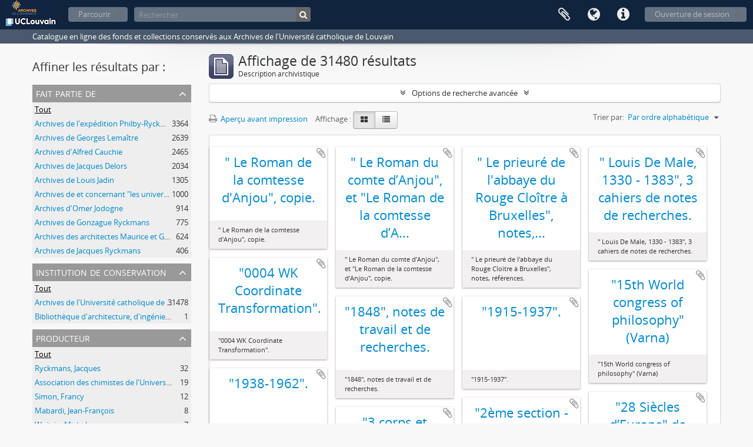

--- FILE ---
content_type: text/html; charset=utf-8
request_url: https://archives.uclouvain.be/atom/index.php/informationobject/browse?view=card&sort=alphabetic&names=&topLod=0
body_size: 11327
content:
<!DOCTYPE html>
<html lang="fr" dir="ltr">
  <head>
    <meta http-equiv="Content-Type" content="text/html; charset=utf-8" />
<meta http-equiv="X-Ua-Compatible" content="IE=edge,chrome=1" />
    <meta name="title" content="UCLouvain | Archives" />
<meta name="description" content="Catalogue en ligne des fonds et collections conservés aux Archives de l&#039;Université catholique de Louvain" />
<meta name="viewport" content="initial-scale=1.0, user-scalable=no" />
    <title>UCLouvain | Archives</title>
    <link rel="shortcut icon" href="/atom/favicon.ico"/>
    <link href="/atom/plugins/sfDrupalPlugin/vendor/drupal/misc/ui/ui.all.css" media="screen" rel="stylesheet" type="text/css" />
<link media="all" href="/atom/plugins/arDominionPlugin/css/main.css" rel="stylesheet" type="text/css" />
            <script src="/atom/vendor/jquery.js" type="text/javascript"></script>
<script src="/atom/plugins/sfDrupalPlugin/vendor/drupal/misc/drupal.js" type="text/javascript"></script>
<script src="/atom/vendor/yui/yahoo-dom-event/yahoo-dom-event.js" type="text/javascript"></script>
<script src="/atom/vendor/yui/element/element-min.js" type="text/javascript"></script>
<script src="/atom/vendor/yui/button/button-min.js" type="text/javascript"></script>
<script src="/atom/vendor/yui/container/container_core-min.js" type="text/javascript"></script>
<script src="/atom/vendor/yui/menu/menu-min.js" type="text/javascript"></script>
<script src="/atom/vendor/modernizr.js" type="text/javascript"></script>
<script src="/atom/vendor/jquery-ui.js" type="text/javascript"></script>
<script src="/atom/vendor/jquery.ui.resizable.min.js" type="text/javascript"></script>
<script src="/atom/vendor/jquery.expander.js" type="text/javascript"></script>
<script src="/atom/vendor/jquery.masonry.js" type="text/javascript"></script>
<script src="/atom/vendor/jquery.imagesloaded.js" type="text/javascript"></script>
<script src="/atom/vendor/bootstrap/js/bootstrap.js" type="text/javascript"></script>
<script src="/atom/vendor/URI.js" type="text/javascript"></script>
<script src="/atom/vendor/meetselva/attrchange.js" type="text/javascript"></script>
<script src="/atom/js/qubit.js" type="text/javascript"></script>
<script src="/atom/js/treeView.js" type="text/javascript"></script>
<script src="/atom/js/clipboard.js" type="text/javascript"></script>
<script src="/atom/plugins/sfDrupalPlugin/vendor/drupal/misc/jquery.once.js" type="text/javascript"></script>
<script src="/atom/plugins/sfDrupalPlugin/vendor/drupal/misc/ui/ui.datepicker.js" type="text/javascript"></script>
<script src="/atom/vendor/yui/connection/connection-min.js" type="text/javascript"></script>
<script src="/atom/vendor/yui/datasource/datasource-min.js" type="text/javascript"></script>
<script src="/atom/vendor/yui/autocomplete/autocomplete-min.js" type="text/javascript"></script>
<script src="/atom/js/autocomplete.js" type="text/javascript"></script>
<script src="/atom/js/dominion.js" type="text/javascript"></script>
  <script type="text/javascript">
//<![CDATA[
jQuery.extend(Qubit, {"relativeUrlRoot":"\/atom"});
//]]>
</script></head>
  <body class="yui-skin-sam informationobject browse">

    

<header id="top-bar">

      <a id="logo" rel="home" href="/atom/index.php/" title=""><img alt="AtoM" src="/atom/images/logo.png" /></a>  
  
  <nav>

    
  <div id="user-menu">

    <button class="top-item top-dropdown" data-toggle="dropdown" data-target="#" aria-expanded="false">Ouverture de session</button>

    <div class="top-dropdown-container">

      <div class="top-dropdown-arrow">
        <div class="arrow"></div>
      </div>

      <div class="top-dropdown-header">
        <h2>Avez-vous un compte ?</h2>
      </div>

      <div class="top-dropdown-body">

        <form action="/atom/index.php/user/login" method="post">
          <input type="hidden" name="next" value="https://archives.uclouvain.be/atom/index.php/informationobject/browse?view=card&amp;sort=alphabetic&amp;names=&amp;topLod=0" id="next" />
          <div class="form-item form-item-email">
  <label for="email">Courriel <span class="form-required" title="This field is required.">*</span></label>
  <input type="text" name="email" id="email" />
  
</div>

          <div class="form-item form-item-password">
  <label for="password">Mot de passe <span class="form-required" title="This field is required.">*</span></label>
  <input type="password" name="password" autocomplete="off" id="password" />
  
</div>

          <button type="submit">Ouverture de session</button>

        </form>

      </div>

      <div class="top-dropdown-bottom"></div>

    </div>

  </div>


    <div id="quick-links-menu" data-toggle="tooltip" data-title="Liens rapides">

  <button class="top-item" data-toggle="dropdown" data-target="#" aria-expanded="false">Liens rapides</button>

  <div class="top-dropdown-container">

    <div class="top-dropdown-arrow">
      <div class="arrow"></div>
    </div>

    <div class="top-dropdown-header">
      <h2>Liens rapides</h2>
    </div>

    <div class="top-dropdown-body">
      <ul>
                              <li><a href="/atom/index.php/" title="Accueil">Accueil</a></li>
                                        <li><a href="/atom/index.php/about" title="À propos">À propos</a></li>
                                                                                              <li><a href="/atom/index.php/aide-a-la-recherche" title="Aide à la recherche">Aide à la recherche</a></li>
                                        <li><a href="/atom/index.php/legal-notice" title="Mentions légales">Mentions légales</a></li>
                        </ul>
    </div>

    <div class="top-dropdown-bottom"></div>

  </div>

</div>

          <div id="language-menu" data-toggle="tooltip" data-title="Langue">

  <button class="top-item" data-toggle="dropdown" data-target="#" aria-expanded="false">Langue</button>

  <div class="top-dropdown-container">

    <div class="top-dropdown-arrow">
      <div class="arrow"></div>
    </div>

    <div class="top-dropdown-header">
      <h2>Langue</h2>
    </div>

    <div class="top-dropdown-body">
      <ul>
                  <li>
            <a href="/atom/index.php/informationobject/browse?sf_culture=en&amp;view=card&amp;sort=alphabetic&amp;names=&amp;topLod=0" title="English">English</a>          </li>
                  <li class="active">
            <a href="/atom/index.php/informationobject/browse?sf_culture=fr&amp;view=card&amp;sort=alphabetic&amp;names=&amp;topLod=0" title="français">français</a>          </li>
              </ul>
    </div>

    <div class="top-dropdown-bottom"></div>

  </div>

</div>
    
    <div id="clipboard-menu" data-toggle="tooltip" data-title="Presse-papier" data-alert-message="Note : les items désélectionnés seront retirés du presse-papier lorsque la page sera actualisée. Vous pouvez les sélectionner de nouveau ou actualiser la page pour les retirer complètement. L'utilisation de l'aperçu d'impression actualisera également la page, les items désélectionnés seront donc perdus.">

  <button class="top-item" data-toggle="dropdown" data-target="#" aria-expanded="false">
    Presse-papier      </button>

  <div class="top-dropdown-container">

    <div class="top-dropdown-arrow">
      <div class="arrow"></div>
    </div>

    <div class="top-dropdown-header">
      <h2>Presse-papier</h2>
      <span id="count-block" data-information-object-label="Description archivistique" data-actor-object-label="Notice d'autorité" data-repository-object-label="Institution de conservation">
              </span>
    </div>

    <div class="top-dropdown-body">
      <ul>
        <li class="leaf" id="node_clearClipboard"><a href="/atom/index.php/user/clipboardClear" title="Effacer toutes les sélections">Effacer toutes les sélections</a></li><li class="leaf" id="node_goToClipboard"><a href="/atom/index.php/user/clipboard" title="Aller au presse-papier">Aller au presse-papier</a></li>      </ul>
    </div>

    <div class="top-dropdown-bottom"></div>

  </div>

</div>

    
  </nav>

  <div id="search-bar">

    <div id="browse-menu">

  <button class="top-item top-dropdown" data-toggle="dropdown" data-target="#" aria-expanded="false">Parcourir</button>

  <div class="top-dropdown-container top-dropdown-container-right">

    <div class="top-dropdown-arrow">
      <div class="arrow"></div>
    </div>

    <div class="top-dropdown-header">
      <h2>Parcourir</h2>
    </div>

    <div class="top-dropdown-body">
      <ul>
        <li class="active leaf" id="node_browseInformationObjects"><a href="/atom/index.php/informationobject/browse" title="Descriptions archivistiques">Descriptions archivistiques</a></li><li class="leaf" id="node_browseActors"><a href="/atom/index.php/actor/browse" title="Notices d&#039;autorité">Notices d&#039;autorité</a></li><li class="leaf" id="node_browseRepositories"><a href="/atom/index.php/repository/browse" title="Institutions de conservation">Institutions de conservation</a></li><li class="leaf" id="node_browseFunctions"><a href="/atom/index.php/function/browse" title="Fonctions">Fonctions</a></li><li class="leaf" id="node_browseSubjects"><a href="/atom/index.php/taxonomy/browse/id/35" title="Sujets">Sujets</a></li><li class="leaf" id="node_browsePlaces"><a href="/atom/index.php/taxonomy/browse/id/42" title="Lieux">Lieux</a></li><li class="leaf" id="node_browseDigitalObjects"><a href="/atom/index.php/informationobject/browse?view=card&amp;onlyMedia=1&amp;topLod=0" title="Documents numériques">Documents numériques</a></li>      </ul>
    </div>

    <div class="top-dropdown-bottom"></div>

  </div>

</div>

    <div id="search-form-wrapper" role="search">

  <h2>Rechercher</h2>

  <form action="/atom/index.php/informationobject/browse" data-autocomplete="/atom/index.php/search/autocomplete" autocomplete="off">

    <input type="hidden" name="topLod" value="0"/>

          <input type="text" name="query" value="" placeholder="Rechercher"/>
    
    <button><span>Rechercher</span></button>

    <div id="search-realm" class="search-popover">

      
        <div>
          <label>
                          <input name="repos" type="radio" value checked="checked" data-placeholder="Rechercher">
                        Recherche générale          </label>
        </div>

        
        
      
      <div class="search-realm-advanced">
        <a href="/atom/index.php/informationobject/browse?showAdvanced=1&topLod=0">
          Recherche avancée&nbsp;&raquo;
        </a>
      </div>

    </div>

  </form>

</div>

  </div>

  
</header>

  <div id="site-slogan">
    <div class="container">
      <div class="row">
        <div class="span12">
          <span>Catalogue en ligne des fonds et collections conservés aux Archives de l&#039;Université catholique de Louvain</span>
        </div>
      </div>
    </div>
  </div>

    
    <div id="wrapper" class="container" role="main">

      
        
      <div class="row">

        <div class="span3">

          <div id="sidebar">

            
    <section id="facets">

      <div class="visible-phone facets-header">
        <a class="x-btn btn-wide">
          <i class="fa fa-filter"></i>
          Filtres        </a>
      </div>

      <div class="content">

        
        <h2>Affiner les résultats par :</h2>

        
        
      <section class="facet">
  
    <div class="facet-header">
              <h3><a href="#" aria-expanded="false">Fait partie de</a></h3>
          </div>

    <div class="facet-body" id="#facet-collection">

      
      <ul>

                  <li class="active">
                  <a title="" href="/atom/index.php/informationobject/browse?view=card&amp;sort=alphabetic&amp;names=&amp;topLod=0">Tout</a>          </li>

                  <li >
            <a title="" href="/atom/index.php/informationobject/browse?collection=152107&amp;view=card&amp;sort=alphabetic&amp;names=&amp;topLod=0">Archives de l&#039;expédition Philby-Ryckmans-Lippens en Arabie (1951-1952)<span>, 3364 résultats</span></a>            <span class="facet-count" aria-hidden="true">3364</span>
          </li>
                  <li >
            <a title="" href="/atom/index.php/informationobject/browse?collection=38332&amp;view=card&amp;sort=alphabetic&amp;names=&amp;topLod=0">Archives de Georges Lemaître<span>, 2639 résultats</span></a>            <span class="facet-count" aria-hidden="true">2639</span>
          </li>
                  <li >
            <a title="" href="/atom/index.php/informationobject/browse?collection=41302&amp;view=card&amp;sort=alphabetic&amp;names=&amp;topLod=0">Archives d&#039;Alfred Cauchie<span>, 2465 résultats</span></a>            <span class="facet-count" aria-hidden="true">2465</span>
          </li>
                  <li >
            <a title="" href="/atom/index.php/informationobject/browse?collection=5426&amp;view=card&amp;sort=alphabetic&amp;names=&amp;topLod=0">Archives de Jacques Delors<span>, 2034 résultats</span></a>            <span class="facet-count" aria-hidden="true">2034</span>
          </li>
                  <li >
            <a title="" href="/atom/index.php/informationobject/browse?collection=42069&amp;view=card&amp;sort=alphabetic&amp;names=&amp;topLod=0">Archives de Louis Jadin<span>, 1305 résultats</span></a>            <span class="facet-count" aria-hidden="true">1305</span>
          </li>
                  <li >
            <a title="" href="/atom/index.php/informationobject/browse?collection=34485&amp;view=card&amp;sort=alphabetic&amp;names=&amp;topLod=0">Archives de et concernant &quot;les universités de Louvain&quot;<span>, 1000 résultats</span></a>            <span class="facet-count" aria-hidden="true">1000</span>
          </li>
                  <li >
            <a title="" href="/atom/index.php/informationobject/browse?collection=42284&amp;view=card&amp;sort=alphabetic&amp;names=&amp;topLod=0">Archives d&#039;Omer Jodogne<span>, 914 résultats</span></a>            <span class="facet-count" aria-hidden="true">914</span>
          </li>
                  <li >
            <a title="" href="/atom/index.php/informationobject/browse?collection=41923&amp;view=card&amp;sort=alphabetic&amp;names=&amp;topLod=0">Archives de Gonzague Ryckmans<span>, 775 résultats</span></a>            <span class="facet-count" aria-hidden="true">775</span>
          </li>
                  <li >
            <a title="" href="/atom/index.php/informationobject/browse?collection=195945&amp;view=card&amp;sort=alphabetic&amp;names=&amp;topLod=0">Archives des architectes Maurice et Ghislain Ladrière concernant la restauration de la collégiale Sainte-Gertrude de Nivelles<span>, 624 résultats</span></a>            <span class="facet-count" aria-hidden="true">624</span>
          </li>
                  <li >
            <a title="" href="/atom/index.php/informationobject/browse?collection=49309&amp;view=card&amp;sort=alphabetic&amp;names=&amp;topLod=0">Archives de Jacques Ryckmans<span>, 406 résultats</span></a>            <span class="facet-count" aria-hidden="true">406</span>
          </li>
        
      </ul>

    </div>

  </section>


                  
      <section class="facet">
  
    <div class="facet-header">
              <h3><a href="#" aria-expanded="false">Institution de conservation</a></h3>
          </div>

    <div class="facet-body" id="#facet-repository">

      
      <ul>

                  <li class="active">
                  <a title="" href="/atom/index.php/informationobject/browse?view=card&amp;sort=alphabetic&amp;names=&amp;topLod=0">Tout</a>          </li>

                  <li >
            <a title="" href="/atom/index.php/informationobject/browse?repos=441&amp;view=card&amp;sort=alphabetic&amp;names=&amp;topLod=0">Archives de l&#039;Université catholique de Louvain<span>, 31478 résultats</span></a>            <span class="facet-count" aria-hidden="true">31478</span>
          </li>
                  <li >
            <a title="" href="/atom/index.php/informationobject/browse?repos=442&amp;view=card&amp;sort=alphabetic&amp;names=&amp;topLod=0">Bibliothèque d&#039;architecture, d&#039;ingénierie architecturale, d&#039;urbanisme - Bruxelles<span>, 1 résultats</span></a>            <span class="facet-count" aria-hidden="true">1</span>
          </li>
        
      </ul>

    </div>

  </section>

        
        
      <section class="facet">
  
    <div class="facet-header">
              <h3><a href="#" aria-expanded="false">Producteur</a></h3>
          </div>

    <div class="facet-body" id="#facet-names">

      
      <ul>

                  <li class="active">
                  <a title="" href="/atom/index.php/informationobject/browse?view=card&amp;sort=alphabetic&amp;names=&amp;topLod=0">Tout</a>          </li>

                  <li >
            <a title="" href="/atom/index.php/informationobject/browse?creators=1506&amp;view=card&amp;sort=alphabetic&amp;names=&amp;topLod=0">Ryckmans, Jacques<span>, 32 résultats</span></a>            <span class="facet-count" aria-hidden="true">32</span>
          </li>
                  <li >
            <a title="" href="/atom/index.php/informationobject/browse?creators=1490&amp;view=card&amp;sort=alphabetic&amp;names=&amp;topLod=0">Association des chimistes de l&#039;Université catholique Louvain<span>, 19 résultats</span></a>            <span class="facet-count" aria-hidden="true">19</span>
          </li>
                  <li >
            <a title="" href="/atom/index.php/informationobject/browse?creators=579&amp;view=card&amp;sort=alphabetic&amp;names=&amp;topLod=0">Simon, Francy<span>, 12 résultats</span></a>            <span class="facet-count" aria-hidden="true">12</span>
          </li>
                  <li >
            <a title="" href="/atom/index.php/informationobject/browse?creators=968&amp;view=card&amp;sort=alphabetic&amp;names=&amp;topLod=0">Mabardi, Jean-François<span>, 8 résultats</span></a>            <span class="facet-count" aria-hidden="true">8</span>
          </li>
                  <li >
            <a title="" href="/atom/index.php/informationobject/browse?creators=628&amp;view=card&amp;sort=alphabetic&amp;names=&amp;topLod=0">Woitrin, Michel<span>, 7 résultats</span></a>            <span class="facet-count" aria-hidden="true">7</span>
          </li>
                  <li >
            <a title="" href="/atom/index.php/informationobject/browse?creators=151956&amp;view=card&amp;sort=alphabetic&amp;names=&amp;topLod=0">Baudhuin, Fernand<span>, 6 résultats</span></a>            <span class="facet-count" aria-hidden="true">6</span>
          </li>
                  <li >
            <a title="" href="/atom/index.php/informationobject/browse?creators=965&amp;view=card&amp;sort=alphabetic&amp;names=&amp;topLod=0">De Herde, André<span>, 6 résultats</span></a>            <span class="facet-count" aria-hidden="true">6</span>
          </li>
                  <li >
            <a title="" href="/atom/index.php/informationobject/browse?creators=235433&amp;view=card&amp;sort=alphabetic&amp;names=&amp;topLod=0">Ries, Julien<span>, 5 résultats</span></a>            <span class="facet-count" aria-hidden="true">5</span>
          </li>
                  <li >
            <a title="" href="/atom/index.php/informationobject/browse?creators=849&amp;view=card&amp;sort=alphabetic&amp;names=&amp;topLod=0">de Bavay, Paul-Ignace<span>, 5 résultats</span></a>            <span class="facet-count" aria-hidden="true">5</span>
          </li>
                  <li >
            <a title="" href="/atom/index.php/informationobject/browse?creators=152097&amp;view=card&amp;sort=alphabetic&amp;names=&amp;topLod=0">de Bie, Pierre<span>, 4 résultats</span></a>            <span class="facet-count" aria-hidden="true">4</span>
          </li>
        
      </ul>

    </div>

  </section>


        
      <section class="facet open">
  
    <div class="facet-header">
              <h3><a href="#" aria-expanded="true">Nom</a></h3>
          </div>

    <div class="facet-body" id="#facet-names">

      
      <ul>

                  <li class="active">
                  <a title="" href="/atom/index.php/informationobject/browse?view=card&amp;sort=alphabetic&amp;topLod=0">Tout</a>          </li>

                  <li >
            <a title="" href="/atom/index.php/informationobject/browse?names=1554&amp;view=card&amp;sort=alphabetic&amp;topLod=0">Université catholique de Louvain<span>, 255 résultats</span></a>            <span class="facet-count" aria-hidden="true">255</span>
          </li>
                  <li >
            <a title="" href="/atom/index.php/informationobject/browse?names=152114&amp;view=card&amp;sort=alphabetic&amp;topLod=0">Lippens, Philippe<span>, 129 résultats</span></a>            <span class="facet-count" aria-hidden="true">129</span>
          </li>
                  <li >
            <a title="" href="/atom/index.php/informationobject/browse?names=1300&amp;view=card&amp;sort=alphabetic&amp;topLod=0">Ryckmans, Gonzague<span>, 104 résultats</span></a>            <span class="facet-count" aria-hidden="true">104</span>
          </li>
                  <li >
            <a title="" href="/atom/index.php/informationobject/browse?names=1287&amp;view=card&amp;sort=alphabetic&amp;topLod=0">Faculté de philosophie et lettres<span>, 102 résultats</span></a>            <span class="facet-count" aria-hidden="true">102</span>
          </li>
                  <li >
            <a title="" href="/atom/index.php/informationobject/browse?names=1436&amp;view=card&amp;sort=alphabetic&amp;topLod=0">Faculté des sciences<span>, 90 résultats</span></a>            <span class="facet-count" aria-hidden="true">90</span>
          </li>
                  <li >
            <a title="" href="/atom/index.php/informationobject/browse?names=1163&amp;view=card&amp;sort=alphabetic&amp;topLod=0">Faculté des sciences appliquées<span>, 81 résultats</span></a>            <span class="facet-count" aria-hidden="true">81</span>
          </li>
                  <li >
            <a title="" href="/atom/index.php/informationobject/browse?names=1304&amp;view=card&amp;sort=alphabetic&amp;topLod=0">Faculté de médecine<span>, 77 résultats</span></a>            <span class="facet-count" aria-hidden="true">77</span>
          </li>
                  <li >
            <a title="" href="/atom/index.php/informationobject/browse?names=1430&amp;view=card&amp;sort=alphabetic&amp;topLod=0">Faculté de droit<span>, 65 résultats</span></a>            <span class="facet-count" aria-hidden="true">65</span>
          </li>
                  <li >
            <a title="" href="/atom/index.php/informationobject/browse?names=152113&amp;view=card&amp;sort=alphabetic&amp;topLod=0">Philby, St. John<span>, 31 résultats</span></a>            <span class="facet-count" aria-hidden="true">31</span>
          </li>
                  <li >
            <a title="" href="/atom/index.php/informationobject/browse?names=1506&amp;view=card&amp;sort=alphabetic&amp;topLod=0">Ryckmans, Jacques<span>, 19 résultats</span></a>            <span class="facet-count" aria-hidden="true">19</span>
          </li>
        
      </ul>

    </div>

  </section>


        
      <section class="facet">
  
    <div class="facet-header">
              <h3><a href="#" aria-expanded="false">Lieu</a></h3>
          </div>

    <div class="facet-body" id="#facet-places">

      
      <ul>

                  <li class="active">
                  <a title="" href="/atom/index.php/informationobject/browse?view=card&amp;sort=alphabetic&amp;names=&amp;topLod=0">Tout</a>          </li>

                  <li >
            <a title="" href="/atom/index.php/informationobject/browse?places=5243&amp;view=card&amp;sort=alphabetic&amp;names=&amp;topLod=0">Louvain (Brabant flamand, Belgique)<span>, 107 résultats</span></a>            <span class="facet-count" aria-hidden="true">107</span>
          </li>
                  <li >
            <a title="" href="/atom/index.php/informationobject/browse?places=70453&amp;view=card&amp;sort=alphabetic&amp;names=&amp;topLod=0">Rome (Latium, Italie)<span>, 57 résultats</span></a>            <span class="facet-count" aria-hidden="true">57</span>
          </li>
                  <li >
            <a title="" href="/atom/index.php/informationobject/browse?places=16404&amp;view=card&amp;sort=alphabetic&amp;names=&amp;topLod=0">Paris (Paris, France)<span>, 57 résultats</span></a>            <span class="facet-count" aria-hidden="true">57</span>
          </li>
                  <li >
            <a title="" href="/atom/index.php/informationobject/browse?places=4528&amp;view=card&amp;sort=alphabetic&amp;names=&amp;topLod=0">Bruxelles (Région de Bruxelles-Capitale, Belgique)<span>, 46 résultats</span></a>            <span class="facet-count" aria-hidden="true">46</span>
          </li>
                  <li >
            <a title="" href="/atom/index.php/informationobject/browse?places=246106&amp;view=card&amp;sort=alphabetic&amp;names=&amp;topLod=0"> La Panne (Flandre-Occidentale, Belgique)<span>, 35 résultats</span></a>            <span class="facet-count" aria-hidden="true">35</span>
          </li>
                  <li >
            <a title="" href="/atom/index.php/informationobject/browse?places=1574&amp;view=card&amp;sort=alphabetic&amp;names=&amp;topLod=0">Ottignies-Louvain-la-Neuve (Brabant wallon, Belgique)<span>, 32 résultats</span></a>            <span class="facet-count" aria-hidden="true">32</span>
          </li>
                  <li >
            <a title="" href="/atom/index.php/informationobject/browse?places=148258&amp;view=card&amp;sort=alphabetic&amp;names=&amp;topLod=0">Malines (Brabant flamand, Belgique)<span>, 24 résultats</span></a>            <span class="facet-count" aria-hidden="true">24</span>
          </li>
                  <li >
            <a title="" href="/atom/index.php/informationobject/browse?places=181765&amp;view=card&amp;sort=alphabetic&amp;names=&amp;topLod=0">Londres (Angleterre, Royaume-Uni)<span>, 17 résultats</span></a>            <span class="facet-count" aria-hidden="true">17</span>
          </li>
                  <li >
            <a title="" href="/atom/index.php/informationobject/browse?places=13445&amp;view=card&amp;sort=alphabetic&amp;names=&amp;topLod=0">Belgique<span>, 14 résultats</span></a>            <span class="facet-count" aria-hidden="true">14</span>
          </li>
                  <li >
            <a title="" href="/atom/index.php/informationobject/browse?places=14502&amp;view=card&amp;sort=alphabetic&amp;names=&amp;topLod=0">Tournai (Hainaut, Belgique)<span>, 11 résultats</span></a>            <span class="facet-count" aria-hidden="true">11</span>
          </li>
        
      </ul>

    </div>

  </section>


        
      <section class="facet">
  
    <div class="facet-header">
              <h3><a href="#" aria-expanded="false">Sujet</a></h3>
          </div>

    <div class="facet-body" id="#facet-subjects">

      
      <ul>

                  <li class="active">
                  <a title="" href="/atom/index.php/informationobject/browse?view=card&amp;sort=alphabetic&amp;names=&amp;topLod=0">Tout</a>          </li>

                  <li >
            <a title="" href="/atom/index.php/informationobject/browse?subjects=12930&amp;view=card&amp;sort=alphabetic&amp;names=&amp;topLod=0">Classement &gt; Fonds de l&#039;institution (FI)<span>, 297 résultats</span></a>            <span class="facet-count" aria-hidden="true">297</span>
          </li>
                  <li >
            <a title="" href="/atom/index.php/informationobject/browse?subjects=13267&amp;view=card&amp;sort=alphabetic&amp;names=&amp;topLod=0">Classement &gt; Archives de professeurs et chercheurs<span>, 155 résultats</span></a>            <span class="facet-count" aria-hidden="true">155</span>
          </li>
                  <li >
            <a title="" href="/atom/index.php/informationobject/browse?subjects=3575&amp;view=card&amp;sort=alphabetic&amp;names=&amp;topLod=0">Classement &gt; Fonds externes (FE)<span>, 103 résultats</span></a>            <span class="facet-count" aria-hidden="true">103</span>
          </li>
                  <li >
            <a title="" href="/atom/index.php/informationobject/browse?subjects=4254&amp;view=card&amp;sort=alphabetic&amp;names=&amp;topLod=0">Première Guerre mondiale<span>, 90 résultats</span></a>            <span class="facet-count" aria-hidden="true">90</span>
          </li>
                  <li >
            <a title="" href="/atom/index.php/informationobject/browse?subjects=1568&amp;view=card&amp;sort=alphabetic&amp;names=&amp;topLod=0">Classement &gt; Fonds déposés (FD)<span>, 77 résultats</span></a>            <span class="facet-count" aria-hidden="true">77</span>
          </li>
                  <li >
            <a title="" href="/atom/index.php/informationobject/browse?subjects=3629&amp;view=card&amp;sort=alphabetic&amp;names=&amp;topLod=0">Fonds déposés par le Centre d&#039;étude d&#039;histoire de l&#039;Europe contemporaine<span>, 37 résultats</span></a>            <span class="facet-count" aria-hidden="true">37</span>
          </li>
                  <li >
            <a title="" href="/atom/index.php/informationobject/browse?subjects=14690&amp;view=card&amp;sort=alphabetic&amp;names=&amp;topLod=0">Classement &gt; Archives de l&#039;administration centrale et des services généraux<span>, 26 résultats</span></a>            <span class="facet-count" aria-hidden="true">26</span>
          </li>
                  <li >
            <a title="" href="/atom/index.php/informationobject/browse?subjects=13967&amp;view=card&amp;sort=alphabetic&amp;names=&amp;topLod=0">Sciences<span>, 26 résultats</span></a>            <span class="facet-count" aria-hidden="true">26</span>
          </li>
                  <li >
            <a title="" href="/atom/index.php/informationobject/browse?subjects=4011&amp;view=card&amp;sort=alphabetic&amp;names=&amp;topLod=0">Fonds déposés par le Centre Lumen Gentium<span>, 14 résultats</span></a>            <span class="facet-count" aria-hidden="true">14</span>
          </li>
                  <li >
            <a title="" href="/atom/index.php/informationobject/browse?subjects=13909&amp;view=card&amp;sort=alphabetic&amp;names=&amp;topLod=0">Classement &gt; Archives des entités d&#039;enseignement<span>, 13 résultats</span></a>            <span class="facet-count" aria-hidden="true">13</span>
          </li>
        
      </ul>

    </div>

  </section>


        
      <section class="facet">
  
    <div class="facet-header">
              <h3><a href="#" aria-expanded="false">Genre</a></h3>
          </div>

    <div class="facet-body" id="#facet-genres">

      
      <ul>

                  <li class="active">
                  <a title="" href="/atom/index.php/informationobject/browse?view=card&amp;sort=alphabetic&amp;names=&amp;topLod=0">Tout</a>          </li>

                  <li >
            <a title="" href="/atom/index.php/informationobject/browse?genres=40423&amp;view=card&amp;sort=alphabetic&amp;names=&amp;topLod=0">Archives textuelles<span>, 7709 résultats</span></a>            <span class="facet-count" aria-hidden="true">7709</span>
          </li>
                  <li >
            <a title="" href="/atom/index.php/informationobject/browse?genres=22193&amp;view=card&amp;sort=alphabetic&amp;names=&amp;topLod=0">Correspondances<span>, 5366 résultats</span></a>            <span class="facet-count" aria-hidden="true">5366</span>
          </li>
                  <li >
            <a title="" href="/atom/index.php/informationobject/browse?genres=22055&amp;view=card&amp;sort=alphabetic&amp;names=&amp;topLod=0">Archives iconographiques<span>, 4357 résultats</span></a>            <span class="facet-count" aria-hidden="true">4357</span>
          </li>
                  <li >
            <a title="" href="/atom/index.php/informationobject/browse?genres=409&amp;view=card&amp;sort=alphabetic&amp;names=&amp;topLod=0">Photographies<span>, 2724 résultats</span></a>            <span class="facet-count" aria-hidden="true">2724</span>
          </li>
                  <li >
            <a title="" href="/atom/index.php/informationobject/browse?genres=76933&amp;view=card&amp;sort=alphabetic&amp;names=&amp;topLod=0">Négatifs<span>, 1057 résultats</span></a>            <span class="facet-count" aria-hidden="true">1057</span>
          </li>
                  <li >
            <a title="" href="/atom/index.php/informationobject/browse?genres=9488&amp;view=card&amp;sort=alphabetic&amp;names=&amp;topLod=0">Notes et supports de cours<span>, 824 résultats</span></a>            <span class="facet-count" aria-hidden="true">824</span>
          </li>
                  <li >
            <a title="" href="/atom/index.php/informationobject/browse?genres=387&amp;view=card&amp;sort=alphabetic&amp;names=&amp;topLod=0">Coupures de presse<span>, 585 résultats</span></a>            <span class="facet-count" aria-hidden="true">585</span>
          </li>
                  <li >
            <a title="" href="/atom/index.php/informationobject/browse?genres=22059&amp;view=card&amp;sort=alphabetic&amp;names=&amp;topLod=0">Plaques de verre<span>, 516 résultats</span></a>            <span class="facet-count" aria-hidden="true">516</span>
          </li>
                  <li >
            <a title="" href="/atom/index.php/informationobject/browse?genres=59533&amp;view=card&amp;sort=alphabetic&amp;names=&amp;topLod=0">Tirés à part<span>, 358 résultats</span></a>            <span class="facet-count" aria-hidden="true">358</span>
          </li>
                  <li >
            <a title="" href="/atom/index.php/informationobject/browse?genres=399&amp;view=card&amp;sort=alphabetic&amp;names=&amp;topLod=0">Manuscrits<span>, 274 résultats</span></a>            <span class="facet-count" aria-hidden="true">274</span>
          </li>
        
      </ul>

    </div>

  </section>


        
      <section class="facet">
  
    <div class="facet-header">
              <h3><a href="#" aria-expanded="false">Niveau de description</a></h3>
          </div>

    <div class="facet-body" id="#facet-levelOfDescription">

      
      <ul>

                  <li class="active">
                  <a title="" href="/atom/index.php/informationobject/browse?view=card&amp;sort=alphabetic&amp;names=&amp;topLod=0">Tout</a>          </li>

                  <li >
            <a title="" href="/atom/index.php/informationobject/browse?levels=1586&amp;view=card&amp;sort=alphabetic&amp;names=&amp;topLod=0">Dossier<span>, 14587 résultats</span></a>            <span class="facet-count" aria-hidden="true">14587</span>
          </li>
                  <li >
            <a title="" href="/atom/index.php/informationobject/browse?levels=1584&amp;view=card&amp;sort=alphabetic&amp;names=&amp;topLod=0">Pièce<span>, 9912 résultats</span></a>            <span class="facet-count" aria-hidden="true">9912</span>
          </li>
                  <li >
            <a title="" href="/atom/index.php/informationobject/browse?levels=1601&amp;view=card&amp;sort=alphabetic&amp;names=&amp;topLod=0">Sous-dossier<span>, 4726 résultats</span></a>            <span class="facet-count" aria-hidden="true">4726</span>
          </li>
                  <li >
            <a title="" href="/atom/index.php/informationobject/browse?levels=1591&amp;view=card&amp;sort=alphabetic&amp;names=&amp;topLod=0">Sous-série<span>, 1127 résultats</span></a>            <span class="facet-count" aria-hidden="true">1127</span>
          </li>
                  <li >
            <a title="" href="/atom/index.php/informationobject/browse?levels=1582&amp;view=card&amp;sort=alphabetic&amp;names=&amp;topLod=0">Série<span>, 509 résultats</span></a>            <span class="facet-count" aria-hidden="true">509</span>
          </li>
                  <li >
            <a title="" href="/atom/index.php/informationobject/browse?levels=227&amp;view=card&amp;sort=alphabetic&amp;names=&amp;topLod=0">Fonds<span>, 455 résultats</span></a>            <span class="facet-count" aria-hidden="true">455</span>
          </li>
                  <li >
            <a title="" href="/atom/index.php/informationobject/browse?levels=1556&amp;view=card&amp;sort=alphabetic&amp;names=&amp;topLod=0">Sous-fonds<span>, 45 résultats</span></a>            <span class="facet-count" aria-hidden="true">45</span>
          </li>
                  <li >
            <a title="" href="/atom/index.php/informationobject/browse?levels=229&amp;view=card&amp;sort=alphabetic&amp;names=&amp;topLod=0">Collection<span>, 40 résultats</span></a>            <span class="facet-count" aria-hidden="true">40</span>
          </li>
                  <li >
            <a title="" href="/atom/index.php/informationobject/browse?levels=9456&amp;view=card&amp;sort=alphabetic&amp;names=&amp;topLod=0">Sous-collection<span>, 27 résultats</span></a>            <span class="facet-count" aria-hidden="true">27</span>
          </li>
                  <li >
            <a title="" href="/atom/index.php/informationobject/browse?levels=3620&amp;view=card&amp;sort=alphabetic&amp;names=&amp;topLod=0">Groupe de fonds<span>, 2 résultats</span></a>            <span class="facet-count" aria-hidden="true">2</span>
          </li>
        
      </ul>

    </div>

  </section>


        
      </div>

    </section>

  
          </div>

        </div>

        <div class="span9">

          <div id="main-column">

              
  <div class="multiline-header">
    <img alt="" src="/atom/images/icons-large/icon-archival.png" />    <h1 aria-describedby="results-label">
              Affichage de 31480 résultats          </h1>
    <span class="sub" id="results-label">Description archivistique</span>
  </div>

            
  <section class="header-options">

    
    
    
    
    
    
    
    
    
    
    
    
    
    
    
  </section>


            
  <section class="advanced-search-section">

  <a href="#" class="advanced-search-toggle " aria-expanded="false">Options de recherche avancée</a>

  <div class="advanced-search animateNicely" style="display: none;">

    <form name="advanced-search-form" method="get" action="/atom/index.php/informationobject/browse">
      <input type="hidden" name="showAdvanced" value="1"/>

              <input type="hidden" name="view" value="card"/>
              <input type="hidden" name="sort" value="alphabetic"/>
              <input type="hidden" name="names" value=""/>
      
      <p>Trouver les résultats avec:</p>

      <div class="criteria">

        
          
        
        
        <div class="criterion">

          <select class="boolean" name="so0">
            <option value="and">et</option>
            <option value="or">ou</option>
            <option value="not">sauf</option>
          </select>

          <input class="query" type="text" placeholder="Rechercher" name="sq0"/>

          <span>dans</span>

          <select class="field" name="sf0">
            <option value="">Tous les champs</option>
            <option value="title">Titre</option>
                          <option value="archivalHistory">Histoire archivistique</option>
                        <option value="scopeAndContent">Portée et contenu</option>
            <option value="extentAndMedium">Étendue matérielle et support</option>
            <option value="subject">Points d'accès - Sujets</option>
            <option value="name">Points d'accès - Noms</option>
            <option value="place">Points d'accès - Lieux</option>
            <option value="genre">Points d'accès - Genre</option>
            <option value="identifier">Identifiant</option>
            <option value="referenceCode">Cote</option>
            <option value="digitalObjectTranscript">Texte du document numérique</option>
            <option value="findingAidTranscript">Texte de l'instrument de recherche</option>
            <option value="allExceptFindingAidTranscript">Tous les champs sauf le texte des instruments de recherche.</option>
          </select>

          <a href="#" class="delete-criterion"><i class="fa fa-times"></i></a>

        </div>

        <div class="add-new-criteria">
          <div class="btn-group">
            <a class="btn dropdown-toggle" data-toggle="dropdown" href="#">
              Ajouter de nouveaux critères<span class="caret"></span>
            </a>
            <ul class="dropdown-menu">
              <li><a href="#" id="add-criterion-and">Et</a></li>
              <li><a href="#" id="add-criterion-or">Ou</a></li>
              <li><a href="#" id="add-criterion-not">Non</a></li>
            </ul>
          </div>
        </div>

      </div>

      <p>Limiter les résultats :</p>

      <div class="criteria">

                  <div class="filter-row">
            <div class="filter">
              <div class="form-item form-item-repos">
  <label for="repos">Institution de conservation</label>
  <select name="repos" id="repos">
<option value="" selected="selected"></option>
<option value="441">Archives de l&#039;Université catholique de Louvain</option>
<option value="442">Bibliothèque d&#039;architecture, d&#039;ingénierie architecturale, d&#039;urbanisme - Bruxelles</option>
</select>
  
</div>
            </div>
          </div>
        
        <div class="filter-row">
          <div class="filter">
            <label for="collection">Description de haut niveau</label>            <select name="collection" class="form-autocomplete" id="collection">

</select>            <input class="list" type="hidden" value="/atom/index.php/informationobject/autocomplete?parent=1&filterDrafts=1"/>
          </div>
        </div>

      </div>

      <p>Filtrer les résultats par:</p>

      <div class="criteria">

        <div class="filter-row triple">

          <div class="filter-left">
            <div class="form-item form-item-levels">
  <label for="levels">Niveau de description</label>
  <select name="levels" id="levels">
<option value="" selected="selected"></option>
<option value="229">Collection</option>
<option value="1586">Dossier</option>
<option value="227">Fonds</option>
<option value="3620">Groupe de fonds</option>
<option value="290">Partie de pièce</option>
<option value="1584">Pièce</option>
<option value="1582">Série</option>
<option value="9456">Sous-collection</option>
<option value="1601">Sous-dossier</option>
<option value="1556">Sous-fonds</option>
<option value="1591">Sous-série</option>
</select>
  
</div>
          </div>

          <div class="filter-center">
            <div class="form-item form-item-onlyMedia">
  <label for="onlyMedia">Document numérique disponible</label>
  <select name="onlyMedia" id="onlyMedia">
<option value="" selected="selected"></option>
<option value="1">Oui</option>
<option value="0">Non</option>
</select>
  
</div>
          </div>

          <div class="filter-right">
            <div class="form-item form-item-findingAidStatus">
  <label for="findingAidStatus">Instrument de recherche</label>
  <select name="findingAidStatus" id="findingAidStatus">
<option value="" selected="selected"></option>
<option value="yes">Oui</option>
<option value="no">Non</option>
<option value="generated">Généré</option>
<option value="uploaded">Téléversé</option>
</select>
  
</div>
          </div>

        </div>

                
                  <div class="filter-row">

                          <div class="filter-left">
                <div class="form-item form-item-copyrightStatus">
  <label for="copyrightStatus">Statut des droits d'auteur</label>
  <select name="copyrightStatus" id="copyrightStatus">
<option value="" selected="selected"></option>
<option value="342">Domaine public</option>
<option value="343">Inconnu</option>
<option value="341">Utilisation soumise à copyright</option>
</select>
  
</div>
              </div>
            
                          <div class="filter-right">
                <div class="form-item form-item-materialType">
  <label for="materialType">Dénomination générale des documents</label>
  <select name="materialType" id="materialType">
<option value="" selected="selected"></option>
<option value="267">Dessin d&#039;architecture</option>
<option value="275">Dessin technique</option>
<option value="268">Document cartographique</option>
<option value="269">Document iconographique</option>
<option value="273">Document philatélique</option>
<option value="274">Document sonore</option>
<option value="276">Document textuel</option>
<option value="270">Images en mouvement</option>
<option value="272">Objet</option>
<option value="271">Supports multiples</option>
</select>
  
</div>
              </div>
            
          </div>
        
        <div class="filter-row">

          <div class="lod-filter">
            <label>
              <input type="radio" name="topLod" value="1" >
              Descriptions de haut niveau.            </label>
            <label>
              <input type="radio" name="topLod" value="0" checked>
              Toutes les descriptions            </label>
          </div>

        </div>

      </div>

      <p>Filtrer par dates</p>

      <div class="criteria">

        <div class="filter-row">

          <div class="start-date">
            <div class="form-item form-item-startDate">
  <label for="startDate">Début</label>
  <input placeholder="YYYY-MM-DD" type="text" name="startDate" id="startDate" />
  
</div>
          </div>

          <div class="end-date">
            <div class="form-item form-item-endDate">
  <label for="endDate">Fin</label>
  <input placeholder="YYYY-MM-DD" type="text" name="endDate" id="endDate" />
  
</div>
          </div>

          <div class="date-type">
            <label>
              <input type="radio" name="rangeType" value="inclusive" checked>
              Chevauchement            </label>
            <label>
              <input type="radio" name="rangeType" value="exact" >
              Exact            </label>
          </div>

          <a href="#" class="date-range-help-icon" aria-expanded="false"><i class="fa fa-question-circle"></i></a>

        </div>

        <div class="alert alert-info date-range-help animateNicely">
          Utiliser cette option pour préciser le mode de recherche par dates. "Exact" fait en sorte que les dates extrêmes des résultats de recherche se situeront entièrement entre les dates entrées. "Chevauchement" fait en sorte que toutes les descriptions dont la date de début ou de fin se situent au sein des dates entrées feront partie des résultats de recherche.        </div>

      </div>

      <section class="actions">
        <input type="submit" class="c-btn c-btn-submit" value="Rechercher"/>
        <input type="button" class="reset c-btn c-btn-delete" value="Réinitialiser"/>
      </section>

    </form>

  </div>

</section>

  
    <section class="browse-options">
      <a  href="/atom/index.php/informationobject/browse?view=card&sort=alphabetic&names=&topLod=0&media=print">
  <i class="fa fa-print"></i>
  Aperçu avant impression</a>

      
      <span>
        <span class="view-header-label">Affichage :</span>

<div class="btn-group">
  <a class="btn fa fa-th-large active" href="/atom/index.php/informationobject/browse?view=card&amp;sort=alphabetic&amp;names=&amp;topLod=0" title=" "> </a>
  <a class="btn fa fa-list " href="/atom/index.php/informationobject/browse?view=table&amp;sort=alphabetic&amp;names=&amp;topLod=0" title=" "> </a></div>
      </span>

      <div id="sort-header">
  <div class="sort-options">

    <label>Trier par:</label>

    <div class="dropdown">

      <div class="dropdown-selected">
                                  <span>Par ordre alphabétique</span>
                  
      </div>

      <ul class="dropdown-options">

        <span class="pointer"></span>

                  <li>
                        <a href="/atom/index.php/informationobject/browse?sort=lastUpdated&view=card&names=&topLod=0" data-order="lastUpdated">
              <span>Le plus récent</span>
            </a>
          </li>
                  <li>
                        <a href="/atom/index.php/informationobject/browse?sort=relevance&view=card&names=&topLod=0" data-order="relevance">
              <span>Pertinence</span>
            </a>
          </li>
                  <li>
                        <a href="/atom/index.php/informationobject/browse?sort=identifier&view=card&names=&topLod=0" data-order="identifier">
              <span>Identifiant</span>
            </a>
          </li>
                  <li>
                        <a href="/atom/index.php/informationobject/browse?sort=referenceCode&view=card&names=&topLod=0" data-order="referenceCode">
              <span>Cote</span>
            </a>
          </li>
                  <li>
                        <a href="/atom/index.php/informationobject/browse?sort=startDate&view=card&names=&topLod=0" data-order="startDate">
              <span>Date de début</span>
            </a>
          </li>
                  <li>
                        <a href="/atom/index.php/informationobject/browse?sort=endDate&view=card&names=&topLod=0" data-order="endDate">
              <span>Date de fin</span>
            </a>
          </li>
              </ul>
    </div>
  </div>
</div>
    </section>

    <div id="content" class="browse-content">
      
              <section class="masonry browse-masonry">

          
          <div class="brick brick-only-text">
    
      <a href="/atom/index.php/roman-de-la-comtesse-danjou-copie">
        
          <h4>&quot; Le Roman de la comtesse d&#039;Anjou&quot;, copie.</h4>

              </a>

      <div class="bottom">
        <button class="clipboard repository-or-digital-obj-browse"
  data-clipboard-url="/atom/index.php/user/clipboardToggleSlug"
  data-clipboard-slug="roman-de-la-comtesse-danjou-copie"
  data-toggle="tooltip"  data-title="Ajouter au presse-papier"
  data-alt-title="Retirer du presse-papier">
  Ajouter au presse-papier</button>
&quot; Le Roman de la comtesse d&#039;Anjou&quot;, copie.      </div>
    </div>
          
          <div class="brick brick-only-text">
    
      <a href="/atom/index.php/roman-du-comte-danjou-copie">
        
          <h4>&quot; Le Roman du comte d’Anjou&quot;,  et &quot;Le Roman de la comtesse d’A...</h4>

              </a>

      <div class="bottom">
        <button class="clipboard repository-or-digital-obj-browse"
  data-clipboard-url="/atom/index.php/user/clipboardToggleSlug"
  data-clipboard-slug="roman-du-comte-danjou-copie"
  data-toggle="tooltip"  data-title="Ajouter au presse-papier"
  data-alt-title="Retirer du presse-papier">
  Ajouter au presse-papier</button>
&quot; Le Roman du comte d’Anjou&quot;,  et &quot;Le Roman de la comtesse d’Anjou&quot;, copie.      </div>
    </div>
          
          <div class="brick brick-only-text">
    
      <a href="/atom/index.php/le-prieure-de-labbaye-du-rouge-cloitre-a-bruxelles-notes-references-sd">
        
          <h4>&quot; Le prieuré de l&#039;abbaye du Rouge Cloître à Bruxelles&quot;, notes,...</h4>

              </a>

      <div class="bottom">
        <button class="clipboard repository-or-digital-obj-browse"
  data-clipboard-url="/atom/index.php/user/clipboardToggleSlug"
  data-clipboard-slug="le-prieure-de-labbaye-du-rouge-cloitre-a-bruxelles-notes-references-sd"
  data-toggle="tooltip"  data-title="Ajouter au presse-papier"
  data-alt-title="Retirer du presse-papier">
  Ajouter au presse-papier</button>
&quot; Le prieuré de l&#039;abbaye du Rouge Cloître à Bruxelles&quot;, notes, références.      </div>
    </div>
          
          <div class="brick brick-only-text">
    
      <a href="/atom/index.php/louis-de-male-1330-1383-3-cahiers-de-notes-de-recherches">
        
          <h4>&quot; Louis De Male, 1330 - 1383&quot;, 3 cahiers de notes de recherches.</h4>

              </a>

      <div class="bottom">
        <button class="clipboard repository-or-digital-obj-browse"
  data-clipboard-url="/atom/index.php/user/clipboardToggleSlug"
  data-clipboard-slug="louis-de-male-1330-1383-3-cahiers-de-notes-de-recherches"
  data-toggle="tooltip"  data-title="Ajouter au presse-papier"
  data-alt-title="Retirer du presse-papier">
  Ajouter au presse-papier</button>
&quot; Louis De Male, 1330 - 1383&quot;, 3 cahiers de notes de recherches.      </div>
    </div>
          
          <div class="brick brick-only-text">
    
      <a href="/atom/index.php/0004-wk-coordinate-transformation">
        
          <h4>&quot;0004 WK Coordinate Transformation&quot;.</h4>

              </a>

      <div class="bottom">
        <button class="clipboard repository-or-digital-obj-browse"
  data-clipboard-url="/atom/index.php/user/clipboardToggleSlug"
  data-clipboard-slug="0004-wk-coordinate-transformation"
  data-toggle="tooltip"  data-title="Ajouter au presse-papier"
  data-alt-title="Retirer du presse-papier">
  Ajouter au presse-papier</button>
&quot;0004 WK Coordinate Transformation&quot;.      </div>
    </div>
          
          <div class="brick brick-only-text">
    
      <a href="/atom/index.php/15th-world-congress-of-philosophy-varna-bulgaria-17-22-septembre-1973">
        
          <h4>&quot;15th World congress of philosophy&quot; (Varna)</h4>

              </a>

      <div class="bottom">
        <button class="clipboard repository-or-digital-obj-browse"
  data-clipboard-url="/atom/index.php/user/clipboardToggleSlug"
  data-clipboard-slug="15th-world-congress-of-philosophy-varna-bulgaria-17-22-septembre-1973"
  data-toggle="tooltip"  data-title="Ajouter au presse-papier"
  data-alt-title="Retirer du presse-papier">
  Ajouter au presse-papier</button>
&quot;15th World congress of philosophy&quot; (Varna)      </div>
    </div>
          
          <div class="brick brick-only-text">
    
      <a href="/atom/index.php/1848-notes-de-travail-et-de-recherches-sd">
        
          <h4>&quot;1848&quot;, notes de travail et de recherches.</h4>

              </a>

      <div class="bottom">
        <button class="clipboard repository-or-digital-obj-browse"
  data-clipboard-url="/atom/index.php/user/clipboardToggleSlug"
  data-clipboard-slug="1848-notes-de-travail-et-de-recherches-sd"
  data-toggle="tooltip"  data-title="Ajouter au presse-papier"
  data-alt-title="Retirer du presse-papier">
  Ajouter au presse-papier</button>
&quot;1848&quot;, notes de travail et de recherches.      </div>
    </div>
          
          <div class="brick brick-only-text">
    
      <a href="/atom/index.php/1915-1938">
        
          <h4>&quot;1915-1937&quot;.</h4>

              </a>

      <div class="bottom">
        <button class="clipboard repository-or-digital-obj-browse"
  data-clipboard-url="/atom/index.php/user/clipboardToggleSlug"
  data-clipboard-slug="1915-1938"
  data-toggle="tooltip"  data-title="Ajouter au presse-papier"
  data-alt-title="Retirer du presse-papier">
  Ajouter au presse-papier</button>
&quot;1915-1937&quot;.      </div>
    </div>
          
          <div class="brick brick-only-text">
    
      <a href="/atom/index.php/1938-1963">
        
          <h4>&quot;1938-1962&quot;.</h4>

              </a>

      <div class="bottom">
        <button class="clipboard repository-or-digital-obj-browse"
  data-clipboard-url="/atom/index.php/user/clipboardToggleSlug"
  data-clipboard-slug="1938-1963"
  data-toggle="tooltip"  data-title="Ajouter au presse-papier"
  data-alt-title="Retirer du presse-papier">
  Ajouter au presse-papier</button>
&quot;1938-1962&quot;.      </div>
    </div>
          
          <div class="brick brick-only-text">
    
      <a href="/atom/index.php/28-siecles-deurope-de-denis-de-rougemont">
        
          <h4>&quot;28 Siècles d’Europe&quot; de Denis de Rougemont</h4>

              </a>

      <div class="bottom">
        <button class="clipboard repository-or-digital-obj-browse"
  data-clipboard-url="/atom/index.php/user/clipboardToggleSlug"
  data-clipboard-slug="28-siecles-deurope-de-denis-de-rougemont"
  data-toggle="tooltip"  data-title="Ajouter au presse-papier"
  data-alt-title="Retirer du presse-papier">
  Ajouter au presse-papier</button>
&quot;28 Siècles d’Europe&quot; de Denis de Rougemont      </div>
    </div>
          
          <div class="brick brick-only-text">
    
      <a href="/atom/index.php/2eme-section-le-iiie-siecle-2">
        
          <h4>&quot;2ème section - le IIIe siècle&quot;.</h4>

              </a>

      <div class="bottom">
        <button class="clipboard repository-or-digital-obj-browse"
  data-clipboard-url="/atom/index.php/user/clipboardToggleSlug"
  data-clipboard-slug="2eme-section-le-iiie-siecle-2"
  data-toggle="tooltip"  data-title="Ajouter au presse-papier"
  data-alt-title="Retirer du presse-papier">
  Ajouter au presse-papier</button>
&quot;2ème section - le IIIe siècle&quot;.      </div>
    </div>
          
          <div class="brick brick-only-text">
    
      <a href="/atom/index.php/3-corps-et-amas">
        
          <h4>&quot;3 corps et amas&quot;.</h4>

              </a>

      <div class="bottom">
        <button class="clipboard repository-or-digital-obj-browse"
  data-clipboard-url="/atom/index.php/user/clipboardToggleSlug"
  data-clipboard-slug="3-corps-et-amas"
  data-toggle="tooltip"  data-title="Ajouter au presse-papier"
  data-alt-title="Retirer du presse-papier">
  Ajouter au presse-papier</button>
&quot;3 corps et amas&quot;.      </div>
    </div>
          
          <div class="brick brick-only-text">
    
      <a href="/atom/index.php/3-corps-2">
        
          <h4>&quot;3 corps&quot;.</h4>

              </a>

      <div class="bottom">
        <button class="clipboard repository-or-digital-obj-browse"
  data-clipboard-url="/atom/index.php/user/clipboardToggleSlug"
  data-clipboard-slug="3-corps-2"
  data-toggle="tooltip"  data-title="Ajouter au presse-papier"
  data-alt-title="Retirer du presse-papier">
  Ajouter au presse-papier</button>
&quot;3 corps&quot;.      </div>
    </div>
          
          <div class="brick brick-only-text">
    
      <a href="/atom/index.php/3-corps-3">
        
          <h4>&quot;3 corps&quot;.</h4>

              </a>

      <div class="bottom">
        <button class="clipboard repository-or-digital-obj-browse"
  data-clipboard-url="/atom/index.php/user/clipboardToggleSlug"
  data-clipboard-slug="3-corps-3"
  data-toggle="tooltip"  data-title="Ajouter au presse-papier"
  data-alt-title="Retirer du presse-papier">
  Ajouter au presse-papier</button>
&quot;3 corps&quot;.      </div>
    </div>
          
          <div class="brick brick-only-text">
    
      <a href="/atom/index.php/3-corps-4">
        
          <h4>&quot;3 corps&quot;.</h4>

              </a>

      <div class="bottom">
        <button class="clipboard repository-or-digital-obj-browse"
  data-clipboard-url="/atom/index.php/user/clipboardToggleSlug"
  data-clipboard-slug="3-corps-4"
  data-toggle="tooltip"  data-title="Ajouter au presse-papier"
  data-alt-title="Retirer du presse-papier">
  Ajouter au presse-papier</button>
&quot;3 corps&quot;.      </div>
    </div>
          
          <div class="brick brick-only-text">
    
      <a href="/atom/index.php/3-corps-5">
        
          <h4>&quot;3 corps&quot;.</h4>

              </a>

      <div class="bottom">
        <button class="clipboard repository-or-digital-obj-browse"
  data-clipboard-url="/atom/index.php/user/clipboardToggleSlug"
  data-clipboard-slug="3-corps-5"
  data-toggle="tooltip"  data-title="Ajouter au presse-papier"
  data-alt-title="Retirer du presse-papier">
  Ajouter au presse-papier</button>
&quot;3 corps&quot;.      </div>
    </div>
          
          <div class="brick brick-only-text">
    
      <a href="/atom/index.php/3-corps">
        
          <h4>&quot;3 corps&quot;.</h4>

              </a>

      <div class="bottom">
        <button class="clipboard repository-or-digital-obj-browse"
  data-clipboard-url="/atom/index.php/user/clipboardToggleSlug"
  data-clipboard-slug="3-corps"
  data-toggle="tooltip"  data-title="Ajouter au presse-papier"
  data-alt-title="Retirer du presse-papier">
  Ajouter au presse-papier</button>
&quot;3 corps&quot;.      </div>
    </div>
          
          <div class="brick brick-only-text">
    
      <a href="/atom/index.php/3-corps-6">
        
          <h4>&quot;3 corps&quot;.</h4>

              </a>

      <div class="bottom">
        <button class="clipboard repository-or-digital-obj-browse"
  data-clipboard-url="/atom/index.php/user/clipboardToggleSlug"
  data-clipboard-slug="3-corps-6"
  data-toggle="tooltip"  data-title="Ajouter au presse-papier"
  data-alt-title="Retirer du presse-papier">
  Ajouter au presse-papier</button>
&quot;3 corps&quot;.      </div>
    </div>
          
          <div class="brick brick-only-text">
    
      <a href="/atom/index.php/3-corps-super-chiffres">
        
          <h4>&quot;3 corps. Super-chiffres&quot;.</h4>

              </a>

      <div class="bottom">
        <button class="clipboard repository-or-digital-obj-browse"
  data-clipboard-url="/atom/index.php/user/clipboardToggleSlug"
  data-clipboard-slug="3-corps-super-chiffres"
  data-toggle="tooltip"  data-title="Ajouter au presse-papier"
  data-alt-title="Retirer du presse-papier">
  Ajouter au presse-papier</button>
&quot;3 corps. Super-chiffres&quot;.      </div>
    </div>
          
          <div class="brick brick-only-text">
    
      <a href="/atom/index.php/5th-international-conference-louvain-16-19-mai-1974-aquinas-and-problems-of-his-time">
        
          <h4>&quot;5th International conference&quot; (Louvain) : « Aquinas and problems o...</h4>

              </a>

      <div class="bottom">
        <button class="clipboard repository-or-digital-obj-browse"
  data-clipboard-url="/atom/index.php/user/clipboardToggleSlug"
  data-clipboard-slug="5th-international-conference-louvain-16-19-mai-1974-aquinas-and-problems-of-his-time"
  data-toggle="tooltip"  data-title="Ajouter au presse-papier"
  data-alt-title="Retirer du presse-papier">
  Ajouter au presse-papier</button>
&quot;5th International conference&quot; (Louvain) : « Aquinas and problems of his time »      </div>
    </div>
          
          <div class="brick brick-only-text">
    
      <a href="/atom/index.php/62-amas">
        
          <h4>&quot;62 Amas&quot;.</h4>

              </a>

      <div class="bottom">
        <button class="clipboard repository-or-digital-obj-browse"
  data-clipboard-url="/atom/index.php/user/clipboardToggleSlug"
  data-clipboard-slug="62-amas"
  data-toggle="tooltip"  data-title="Ajouter au presse-papier"
  data-alt-title="Retirer du presse-papier">
  Ajouter au presse-papier</button>
&quot;62 Amas&quot;.      </div>
    </div>
          
          <div class="brick brick-only-text">
    
      <a href="/atom/index.php/a-bust-of-a-south-arabian-wingred-goddess-with-nimbus-in-the-possession-of-miss-leila-ingrams">
        
          <h4>&quot;A Bust of a South Arabian Wingred Goddess with Nimbus in the possession...</h4>

              </a>

      <div class="bottom">
        <button class="clipboard repository-or-digital-obj-browse"
  data-clipboard-url="/atom/index.php/user/clipboardToggleSlug"
  data-clipboard-slug="a-bust-of-a-south-arabian-wingred-goddess-with-nimbus-in-the-possession-of-miss-leila-ingrams"
  data-toggle="tooltip"  data-title="Ajouter au presse-papier"
  data-alt-title="Retirer du presse-papier">
  Ajouter au presse-papier</button>
&quot;A Bust of a South Arabian Wingred Goddess with Nimbus in the possession of Miss Leila Ingrams&quot;.      </div>
    </div>
          
          <div class="brick brick-only-text">
    
      <a href="/atom/index.php/a-confrontation-of-the-main-hagiographic-accounts-of-the-najran-persecution">
        
          <h4>&quot;A Confrontation of the Main Hagiographic Accounts of the Najran Persecu...</h4>

              </a>

      <div class="bottom">
        <button class="clipboard repository-or-digital-obj-browse"
  data-clipboard-url="/atom/index.php/user/clipboardToggleSlug"
  data-clipboard-slug="a-confrontation-of-the-main-hagiographic-accounts-of-the-najran-persecution"
  data-toggle="tooltip"  data-title="Ajouter au presse-papier"
  data-alt-title="Retirer du presse-papier">
  Ajouter au presse-papier</button>
&quot;A Confrontation of the Main Hagiographic Accounts of the Najran Persecution&quot;.      </div>
    </div>
          
          <div class="brick brick-only-text">
    
      <a href="/atom/index.php/a-homogenoeneous-universe-of-constant-mass-and-increasing-radius-accounting-for-the-radial-velocity-of-extra-galactic-nebulae">
        
          <h4>&quot;A Homogenoeneous Universe of Constant Mass and Increasing Radius accoun...</h4>

              </a>

      <div class="bottom">
        <button class="clipboard repository-or-digital-obj-browse"
  data-clipboard-url="/atom/index.php/user/clipboardToggleSlug"
  data-clipboard-slug="a-homogenoeneous-universe-of-constant-mass-and-increasing-radius-accounting-for-the-radial-velocity-of-extra-galactic-nebulae"
  data-toggle="tooltip"  data-title="Ajouter au presse-papier"
  data-alt-title="Retirer du presse-papier">
  Ajouter au presse-papier</button>
&quot;A Homogenoeneous Universe of Constant Mass and Increasing Radius accounting for the Radial Velocity of Extra-Galactic Nebulae&quot;.      </div>
    </div>
          
          <div class="brick brick-only-text">
    
      <a href="/atom/index.php/jean-vieujean-a-chi-ci-rivolgeremo-signore-liege-1968">
        
          <h4>&quot;A chi  ci rivolgeremo, signore ?&quot;, Liège, 1968.</h4>

              </a>

      <div class="bottom">
        <button class="clipboard repository-or-digital-obj-browse"
  data-clipboard-url="/atom/index.php/user/clipboardToggleSlug"
  data-clipboard-slug="jean-vieujean-a-chi-ci-rivolgeremo-signore-liege-1968"
  data-toggle="tooltip"  data-title="Ajouter au presse-papier"
  data-alt-title="Retirer du presse-papier">
  Ajouter au presse-papier</button>
&quot;A chi  ci rivolgeremo, signore ?&quot;, Liège, 1968.      </div>
    </div>
          
          <div class="brick brick-only-text">
    
      <a href="/atom/index.php/a-confrontation-of-the-main-hagiographic-accounts-of-the-najran-persecution-au-memorial-seminar-mahmud-ghul-yarmouk-university-8-11-decembre-1984">
        
          <h4>&quot;A confrontation of the main hagiographic accounts of the Najrân persecu...</h4>

              </a>

      <div class="bottom">
        <button class="clipboard repository-or-digital-obj-browse"
  data-clipboard-url="/atom/index.php/user/clipboardToggleSlug"
  data-clipboard-slug="a-confrontation-of-the-main-hagiographic-accounts-of-the-najran-persecution-au-memorial-seminar-mahmud-ghul-yarmouk-university-8-11-decembre-1984"
  data-toggle="tooltip"  data-title="Ajouter au presse-papier"
  data-alt-title="Retirer du presse-papier">
  Ajouter au presse-papier</button>
&quot;A confrontation of the main hagiographic accounts of the Najrân persecution&quot;, au Memorial Seminar Mahmud Ghul, Yarmouk University, 8-11 décembre 1984.      </div>
    </div>
          
          <div class="brick brick-only-text">
    
      <a href="/atom/index.php/a-journey-into-southern-saudi-arabia-sixth-century-inscriptions-discoverd">
        
          <h4>&quot;A journey into southern Saudi Arabia Sixth-century inscriptions discove...</h4>

              </a>

      <div class="bottom">
        <button class="clipboard repository-or-digital-obj-browse"
  data-clipboard-url="/atom/index.php/user/clipboardToggleSlug"
  data-clipboard-slug="a-journey-into-southern-saudi-arabia-sixth-century-inscriptions-discoverd"
  data-toggle="tooltip"  data-title="Ajouter au presse-papier"
  data-alt-title="Retirer du presse-papier">
  Ajouter au presse-papier</button>
&quot;A journey into southern Saudi Arabia Sixth-century inscriptions discoverd&quot;.      </div>
    </div>
          
          <div class="brick brick-only-text">
    
      <a href="/atom/index.php/a-propos-de-la-theorie-de-milne-haldane">
        
          <h4>&quot;A propos de la théorie de Milne-Haldane&quot;.</h4>

              </a>

      <div class="bottom">
        <button class="clipboard repository-or-digital-obj-browse"
  data-clipboard-url="/atom/index.php/user/clipboardToggleSlug"
  data-clipboard-slug="a-propos-de-la-theorie-de-milne-haldane"
  data-toggle="tooltip"  data-title="Ajouter au presse-papier"
  data-alt-title="Retirer du presse-papier">
  Ajouter au presse-papier</button>
&quot;A propos de la théorie de Milne-Haldane&quot;.      </div>
    </div>
          
          <div class="brick brick-only-text">
    
      <a href="/atom/index.php/a-short-note-on-sadd-al-jalad-in-wadi-njran">
        
          <h4>&quot;A short note on Sadd Al-Jalad in Wadi Njran&quot;.</h4>

              </a>

      <div class="bottom">
        <button class="clipboard repository-or-digital-obj-browse"
  data-clipboard-url="/atom/index.php/user/clipboardToggleSlug"
  data-clipboard-slug="a-short-note-on-sadd-al-jalad-in-wadi-njran"
  data-toggle="tooltip"  data-title="Ajouter au presse-papier"
  data-alt-title="Retirer du presse-papier">
  Ajouter au presse-papier</button>
&quot;A short note on Sadd Al-Jalad in Wadi Njran&quot;.      </div>
    </div>
          
          <div class="brick brick-only-text">
    
      <a href="/atom/index.php/a-three-generations-matrilineal-genealogy-in-a-hasaean-inscription-matrilineal-ancestry-in-pre-islamic-arabia">
        
          <h4>&quot;A three generations matrilineal genealogy in a Hasaean inscription: mat...</h4>

              </a>

      <div class="bottom">
        <button class="clipboard repository-or-digital-obj-browse"
  data-clipboard-url="/atom/index.php/user/clipboardToggleSlug"
  data-clipboard-slug="a-three-generations-matrilineal-genealogy-in-a-hasaean-inscription-matrilineal-ancestry-in-pre-islamic-arabia"
  data-toggle="tooltip"  data-title="Ajouter au presse-papier"
  data-alt-title="Retirer du presse-papier">
  Ajouter au presse-papier</button>
&quot;A three generations matrilineal genealogy in a Hasaean inscription: matrilineal ancestry in Pre-Islamic Arabia&quot;.      </div>
    </div>
          
          <div class="brick brick-only-text">
    
      <a href="/atom/index.php/a-three-generations-matrilineal-genealogy-in-a-hasaean-inscription-matrilineal-ancestry-in-pre-islamic-arabia-2">
        
          <h4>&quot;A three generations matrilineal genealogy in a Hasaean inscription: mat...</h4>

              </a>

      <div class="bottom">
        <button class="clipboard repository-or-digital-obj-browse"
  data-clipboard-url="/atom/index.php/user/clipboardToggleSlug"
  data-clipboard-slug="a-three-generations-matrilineal-genealogy-in-a-hasaean-inscription-matrilineal-ancestry-in-pre-islamic-arabia-2"
  data-toggle="tooltip"  data-title="Ajouter au presse-papier"
  data-alt-title="Retirer du presse-papier">
  Ajouter au presse-papier</button>
&quot;A three generations matrilineal genealogy in a Hasaean inscription: matrilineal ancestry in Pre-Islamic Arabia&quot;.      </div>
    </div>
          
          <div class="brick brick-only-text">
    
      <a href="/atom/index.php/a-three-generations-matrilinear-genealogy-in-a-hasaean-inscription-matrilinear-ancestry-in-pre-islamic-arabia-au-colloque-bahrain-trough-the-ages-bahrain-3-10-decembre-1983">
        
          <h4>&quot;A three generations’ matrilinear genealogy in a Hasaean Inscription : m...</h4>

              </a>

      <div class="bottom">
        <button class="clipboard repository-or-digital-obj-browse"
  data-clipboard-url="/atom/index.php/user/clipboardToggleSlug"
  data-clipboard-slug="a-three-generations-matrilinear-genealogy-in-a-hasaean-inscription-matrilinear-ancestry-in-pre-islamic-arabia-au-colloque-bahrain-trough-the-ages-bahrain-3-10-decembre-1983"
  data-toggle="tooltip"  data-title="Ajouter au presse-papier"
  data-alt-title="Retirer du presse-papier">
  Ajouter au presse-papier</button>
&quot;A three generations’ matrilinear genealogy in a Hasaean Inscription : matrilinear ancestry in Pre-Islamic Arabia&quot;, au colloque &quot;Bahrain Trough the Ages&quot;, Bahrain, 3-10 décembre 1983.      </div>
    </div>
          
          <div class="brick brick-only-text">
    
      <a href="/atom/index.php/a-formules-de-reduction-applications-geometriques">
        
          <h4>&quot;A. Formules de réduction - applications géométriques&quot;.</h4>

              </a>

      <div class="bottom">
        <button class="clipboard repository-or-digital-obj-browse"
  data-clipboard-url="/atom/index.php/user/clipboardToggleSlug"
  data-clipboard-slug="a-formules-de-reduction-applications-geometriques"
  data-toggle="tooltip"  data-title="Ajouter au presse-papier"
  data-alt-title="Retirer du presse-papier">
  Ajouter au presse-papier</button>
&quot;A. Formules de réduction - applications géométriques&quot;.      </div>
    </div>
          
          <div class="brick brick-only-text">
    
      <a href="/atom/index.php/a-g-lundins-interpretation-of-the-beth-shemesh-abecedary-a-presentation-and-a-commentary">
        
          <h4>&quot;A.G. Lundin&#039;s Interpretation of the Beth Shemesh Abecedary: A Pres...</h4>

              </a>

      <div class="bottom">
        <button class="clipboard repository-or-digital-obj-browse"
  data-clipboard-url="/atom/index.php/user/clipboardToggleSlug"
  data-clipboard-slug="a-g-lundins-interpretation-of-the-beth-shemesh-abecedary-a-presentation-and-a-commentary"
  data-toggle="tooltip"  data-title="Ajouter au presse-papier"
  data-alt-title="Retirer du presse-papier">
  Ajouter au presse-papier</button>
&quot;A.G. Lundin&#039;s Interpretation of the Beth Shemesh Abecedary: A Presentation and a Commentary&quot;.      </div>
    </div>
          
          <div class="brick brick-only-text">
    
      <a href="/atom/index.php/aanteekeningen-dienstig-voor-het-opmaken-der-kerkgeschiedenis-in-belgie-gedurende-den-groote-oorlog-1914-1918">
        
          <h4>&quot;Aanteekeningen dienstig voor het opmaken der kerkgeschiedenis in Belgie...</h4>

              </a>

      <div class="bottom">
        <button class="clipboard repository-or-digital-obj-browse"
  data-clipboard-url="/atom/index.php/user/clipboardToggleSlug"
  data-clipboard-slug="aanteekeningen-dienstig-voor-het-opmaken-der-kerkgeschiedenis-in-belgie-gedurende-den-groote-oorlog-1914-1918"
  data-toggle="tooltip"  data-title="Ajouter au presse-papier"
  data-alt-title="Retirer du presse-papier">
  Ajouter au presse-papier</button>
&quot;Aanteekeningen dienstig voor het opmaken der kerkgeschiedenis in Belgie gedurende den groote oorlog (1914-1918)&quot;.      </div>
    </div>
          
          <div class="brick brick-only-text">
    
      <a href="/atom/index.php/abraham-pere-en-circoncision-des-gentils-dans-melanges-podechard">
        
          <h4>&quot;Abraham, « père en circoncision » des Gentils&quot; dans &quot;Mélanges...</h4>

              </a>

      <div class="bottom">
        <button class="clipboard repository-or-digital-obj-browse"
  data-clipboard-url="/atom/index.php/user/clipboardToggleSlug"
  data-clipboard-slug="abraham-pere-en-circoncision-des-gentils-dans-melanges-podechard"
  data-toggle="tooltip"  data-title="Ajouter au presse-papier"
  data-alt-title="Retirer du presse-papier">
  Ajouter au presse-papier</button>
&quot;Abraham, « père en circoncision » des Gentils&quot; dans &quot;Mélanges Podechard&quot;.      </div>
    </div>
          
          <div class="brick brick-only-text">
    
      <a href="/atom/index.php/abrege-chronologique-de-lhistoire-de-liege-jusqua-lannee-1784-avec-la-liste-des-bourgmestres-depuis-leur-origine-et-celle-des-couronnes-de-louvain-liege-d-de-boubers-1785">
        
          <h4>&quot;Abrégé chronologique de l’histoire de Liège jusqu’à l’année 1784. Avec ...</h4>

              </a>

      <div class="bottom">
        <button class="clipboard repository-or-digital-obj-browse"
  data-clipboard-url="/atom/index.php/user/clipboardToggleSlug"
  data-clipboard-slug="abrege-chronologique-de-lhistoire-de-liege-jusqua-lannee-1784-avec-la-liste-des-bourgmestres-depuis-leur-origine-et-celle-des-couronnes-de-louvain-liege-d-de-boubers-1785"
  data-toggle="tooltip"  data-title="Ajouter au presse-papier"
  data-alt-title="Retirer du presse-papier">
  Ajouter au presse-papier</button>
&quot;Abrégé chronologique de l’histoire de Liège jusqu’à l’année 1784. Avec la liste des bourgmestres depuis leur origine et celle des couronnés de Louvain&quot;, Liège, D. de Boubers, 1784.      </div>
    </div>
          
          <div class="brick brick-only-text">
    
      <a href="/atom/index.php/abrege-de-la-vie-de-feu-messire-henry-marie-boudon-grand-archidiacre-devreux">
        
          <h4>&quot;Abrégé de la vie de feu Messire Henry-Marie Boudon, grand archidiacre d...</h4>

              </a>

      <div class="bottom">
        <button class="clipboard repository-or-digital-obj-browse"
  data-clipboard-url="/atom/index.php/user/clipboardToggleSlug"
  data-clipboard-slug="abrege-de-la-vie-de-feu-messire-henry-marie-boudon-grand-archidiacre-devreux"
  data-toggle="tooltip"  data-title="Ajouter au presse-papier"
  data-alt-title="Retirer du presse-papier">
  Ajouter au presse-papier</button>
&quot;Abrégé de la vie de feu Messire Henry-Marie Boudon, grand archidiacre d’Evreux&quot;.      </div>
    </div>
          
          <div class="brick brick-only-text">
    
      <a href="/atom/index.php/abrege-de-letat-tant-civil-que-sacre-de-la-tres-fameuse-cite-de-liege-suite-et-denombrement-des-eveques-de-tongres-maestreck-et-liege">
        
          <h4>&quot;Abrégé de l’État tant civil que sacré de la très fameuse cité de Liège....</h4>

              </a>

      <div class="bottom">
        <button class="clipboard repository-or-digital-obj-browse"
  data-clipboard-url="/atom/index.php/user/clipboardToggleSlug"
  data-clipboard-slug="abrege-de-letat-tant-civil-que-sacre-de-la-tres-fameuse-cite-de-liege-suite-et-denombrement-des-eveques-de-tongres-maestreck-et-liege"
  data-toggle="tooltip"  data-title="Ajouter au presse-papier"
  data-alt-title="Retirer du presse-papier">
  Ajouter au presse-papier</button>
&quot;Abrégé de l’État tant civil que sacré de la très fameuse cité de Liège. Suite et dénombrement des Eveques de Tongres, Maestreck et Liège&quot;.      </div>
    </div>
          
          <div class="brick brick-only-text">
    
      <a href="/atom/index.php/absorption-of-light-in-space-et-equilibrium-of-a-star">
        
          <h4>&quot;Absorption of light in space&quot; et &quot;Equilibrium of a star&quot;.</h4>

              </a>

      <div class="bottom">
        <button class="clipboard repository-or-digital-obj-browse"
  data-clipboard-url="/atom/index.php/user/clipboardToggleSlug"
  data-clipboard-slug="absorption-of-light-in-space-et-equilibrium-of-a-star"
  data-toggle="tooltip"  data-title="Ajouter au presse-papier"
  data-alt-title="Retirer du presse-papier">
  Ajouter au presse-papier</button>
&quot;Absorption of light in space&quot; et &quot;Equilibrium of a star&quot;.      </div>
    </div>
          
          <div class="brick brick-only-text">
    
      <a href="/atom/index.php/academie-pontificale-famille">
        
          <h4>&quot;Académie pontificale-Famille&quot;.</h4>

              </a>

      <div class="bottom">
        <button class="clipboard repository-or-digital-obj-browse"
  data-clipboard-url="/atom/index.php/user/clipboardToggleSlug"
  data-clipboard-slug="academie-pontificale-famille"
  data-toggle="tooltip"  data-title="Ajouter au presse-papier"
  data-alt-title="Retirer du presse-papier">
  Ajouter au presse-papier</button>
&quot;Académie pontificale-Famille&quot;.      </div>
    </div>
          
          <div class="brick brick-only-text">
    
      <a href="/atom/index.php/accoutumance-au-divorce-et-la-grossesse-avant-le-mariage-2">
        
          <h4>&quot;Accoutumance au divorce et la grossesse avant le mariage&quot;.</h4>

              </a>

      <div class="bottom">
        <button class="clipboard repository-or-digital-obj-browse"
  data-clipboard-url="/atom/index.php/user/clipboardToggleSlug"
  data-clipboard-slug="accoutumance-au-divorce-et-la-grossesse-avant-le-mariage-2"
  data-toggle="tooltip"  data-title="Ajouter au presse-papier"
  data-alt-title="Retirer du presse-papier">
  Ajouter au presse-papier</button>
&quot;Accoutumance au divorce et la grossesse avant le mariage&quot;.      </div>
    </div>
          
          <div class="brick brick-only-text">
    
      <a href="/atom/index.php/achievements-of-quantum-mechanics">
        
          <h4>&quot;Achievements of Quantum Mechanics&quot;</h4>

              </a>

      <div class="bottom">
        <button class="clipboard repository-or-digital-obj-browse"
  data-clipboard-url="/atom/index.php/user/clipboardToggleSlug"
  data-clipboard-slug="achievements-of-quantum-mechanics"
  data-toggle="tooltip"  data-title="Ajouter au presse-papier"
  data-alt-title="Retirer du presse-papier">
  Ajouter au presse-papier</button>
&quot;Achievements of Quantum Mechanics&quot;      </div>
    </div>
          
          <div class="brick brick-only-text">
    
      <a href="/atom/index.php/addendum-a-larticle-some-technical-aspects">
        
          <h4>&quot;Addendum à l&#039;article &#039;Some Technical Aspects…&#039;&quot;.</h4>

              </a>

      <div class="bottom">
        <button class="clipboard repository-or-digital-obj-browse"
  data-clipboard-url="/atom/index.php/user/clipboardToggleSlug"
  data-clipboard-slug="addendum-a-larticle-some-technical-aspects"
  data-toggle="tooltip"  data-title="Ajouter au presse-papier"
  data-alt-title="Retirer du presse-papier">
  Ajouter au presse-papier</button>
&quot;Addendum à l&#039;article &#039;Some Technical Aspects…&#039;&quot;.      </div>
    </div>
          
          <div class="brick brick-only-text">
    
      <a href="/atom/index.php/addition-a-24-decimales">
        
          <h4>&quot;Addition à 24 décimales&quot;.</h4>

              </a>

      <div class="bottom">
        <button class="clipboard repository-or-digital-obj-browse"
  data-clipboard-url="/atom/index.php/user/clipboardToggleSlug"
  data-clipboard-slug="addition-a-24-decimales"
  data-toggle="tooltip"  data-title="Ajouter au presse-papier"
  data-alt-title="Retirer du presse-papier">
  Ajouter au presse-papier</button>
&quot;Addition à 24 décimales&quot;.      </div>
    </div>
          
          <div class="brick brick-only-text">
    
      <a href="/atom/index.php/addition-a-50-decimales">
        
          <h4>&quot;Addition à 50 décimales&quot;.</h4>

              </a>

      <div class="bottom">
        <button class="clipboard repository-or-digital-obj-browse"
  data-clipboard-url="/atom/index.php/user/clipboardToggleSlug"
  data-clipboard-slug="addition-a-50-decimales"
  data-toggle="tooltip"  data-title="Ajouter au presse-papier"
  data-alt-title="Retirer du presse-papier">
  Ajouter au presse-papier</button>
&quot;Addition à 50 décimales&quot;.      </div>
    </div>
          
          <div class="brick brick-only-text">
    
      <a href="/atom/index.php/agence-economique-et-financiere-1932-1948">
        
          <h4>&quot;Agence économique et financière&quot;.</h4>

              </a>

      <div class="bottom">
        <button class="clipboard repository-or-digital-obj-browse"
  data-clipboard-url="/atom/index.php/user/clipboardToggleSlug"
  data-clipboard-slug="agence-economique-et-financiere-1932-1948"
  data-toggle="tooltip"  data-title="Ajouter au presse-papier"
  data-alt-title="Retirer du presse-papier">
  Ajouter au presse-papier</button>
&quot;Agence économique et financière&quot;.      </div>
    </div>
          
          <div class="brick brick-only-text">
    
      <a href="/atom/index.php/agence-economique-et-financiere-1951-1957">
        
          <h4>&quot;Agence économique et financière&quot;.</h4>

              </a>

      <div class="bottom">
        <button class="clipboard repository-or-digital-obj-browse"
  data-clipboard-url="/atom/index.php/user/clipboardToggleSlug"
  data-clipboard-slug="agence-economique-et-financiere-1951-1957"
  data-toggle="tooltip"  data-title="Ajouter au presse-papier"
  data-alt-title="Retirer du presse-papier">
  Ajouter au presse-papier</button>
&quot;Agence économique et financière&quot;.      </div>
    </div>
          
          <div class="brick brick-only-text">
    
      <a href="/atom/index.php/agence-economique-et-financiere-1948-1961">
        
          <h4>&quot;Agence économique et financière&quot;.</h4>

              </a>

      <div class="bottom">
        <button class="clipboard repository-or-digital-obj-browse"
  data-clipboard-url="/atom/index.php/user/clipboardToggleSlug"
  data-clipboard-slug="agence-economique-et-financiere-1948-1961"
  data-toggle="tooltip"  data-title="Ajouter au presse-papier"
  data-alt-title="Retirer du presse-papier">
  Ajouter au presse-papier</button>
&quot;Agence économique et financière&quot;.      </div>
    </div>
          
          <div class="brick brick-only-text">
    
      <a href="/atom/index.php/92-93-laid-for-destitute-belgian-woman-and-children-and-disabled-belgian-soldiers">
        
          <h4>&quot;Aid for destitute belgian woman and children and disabled belgian soldi...</h4>

              </a>

      <div class="bottom">
        <button class="clipboard repository-or-digital-obj-browse"
  data-clipboard-url="/atom/index.php/user/clipboardToggleSlug"
  data-clipboard-slug="92-93-laid-for-destitute-belgian-woman-and-children-and-disabled-belgian-soldiers"
  data-toggle="tooltip"  data-title="Ajouter au presse-papier"
  data-alt-title="Retirer du presse-papier">
  Ajouter au presse-papier</button>
&quot;Aid for destitute belgian woman and children and disabled belgian soldiers&quot;      </div>
    </div>
  
</section>
          </div>

  

                
  <section>

    <div class="result-count">
              Résultats 1 à 50 sur 31480          </div>

    <div class="visible-phone">
      <div class="pager">
        <ul>

          
                      <li class="next">
              <a href="/atom/index.php/informationobject/browse?page=2&amp;view=card&amp;sort=alphabetic&amp;names=&amp;topLod=0" title="Suivant &raquo;">Suivant &raquo;</a>            </li>
          
        </ul>
      </div>
    </div>

    <div class="hidden-phone">
      <div class="pagination pagination-centered">
        <ul>

          
          
          
            
                              <li class="active"><span>1</span></li>
              
                              
            
                          <li><a title="Aller à la page 2" href="/atom/index.php/informationobject/browse?page=2&amp;view=card&amp;sort=alphabetic&amp;names=&amp;topLod=0">2</a></li>
            
          
            
                          <li><a title="Aller à la page 3" href="/atom/index.php/informationobject/browse?page=3&amp;view=card&amp;sort=alphabetic&amp;names=&amp;topLod=0">3</a></li>
            
          
            
                          <li><a title="Aller à la page 4" href="/atom/index.php/informationobject/browse?page=4&amp;view=card&amp;sort=alphabetic&amp;names=&amp;topLod=0">4</a></li>
            
          
            
                          <li><a title="Aller à la page 5" href="/atom/index.php/informationobject/browse?page=5&amp;view=card&amp;sort=alphabetic&amp;names=&amp;topLod=0">5</a></li>
            
          
            
                          <li><a title="Aller à la page 6" href="/atom/index.php/informationobject/browse?page=6&amp;view=card&amp;sort=alphabetic&amp;names=&amp;topLod=0">6</a></li>
            
          
            
                          <li><a title="Aller à la page 7" href="/atom/index.php/informationobject/browse?page=7&amp;view=card&amp;sort=alphabetic&amp;names=&amp;topLod=0">7</a></li>
            
          
                      <li class="dots"><span>...</span></li>
            <li class="last">
              <a href="/atom/index.php/informationobject/browse?page=630&amp;view=card&amp;sort=alphabetic&amp;names=&amp;topLod=0" title="630">630</a>            </li>
          
                      <li class="next">
              <a href="/atom/index.php/informationobject/browse?page=2&amp;view=card&amp;sort=alphabetic&amp;names=&amp;topLod=0" title="Suivant &raquo;">Suivant &raquo;</a>            </li>
          
        </ul>
      </div>
    </div>

  </section>

  
          </div>

        </div>

      </div>

    </div>

    
    <footer>

  
  
  <div id="print-date">
    Imprimé : 2026-02-01  </div>

</footer>


  </body>
</html>
